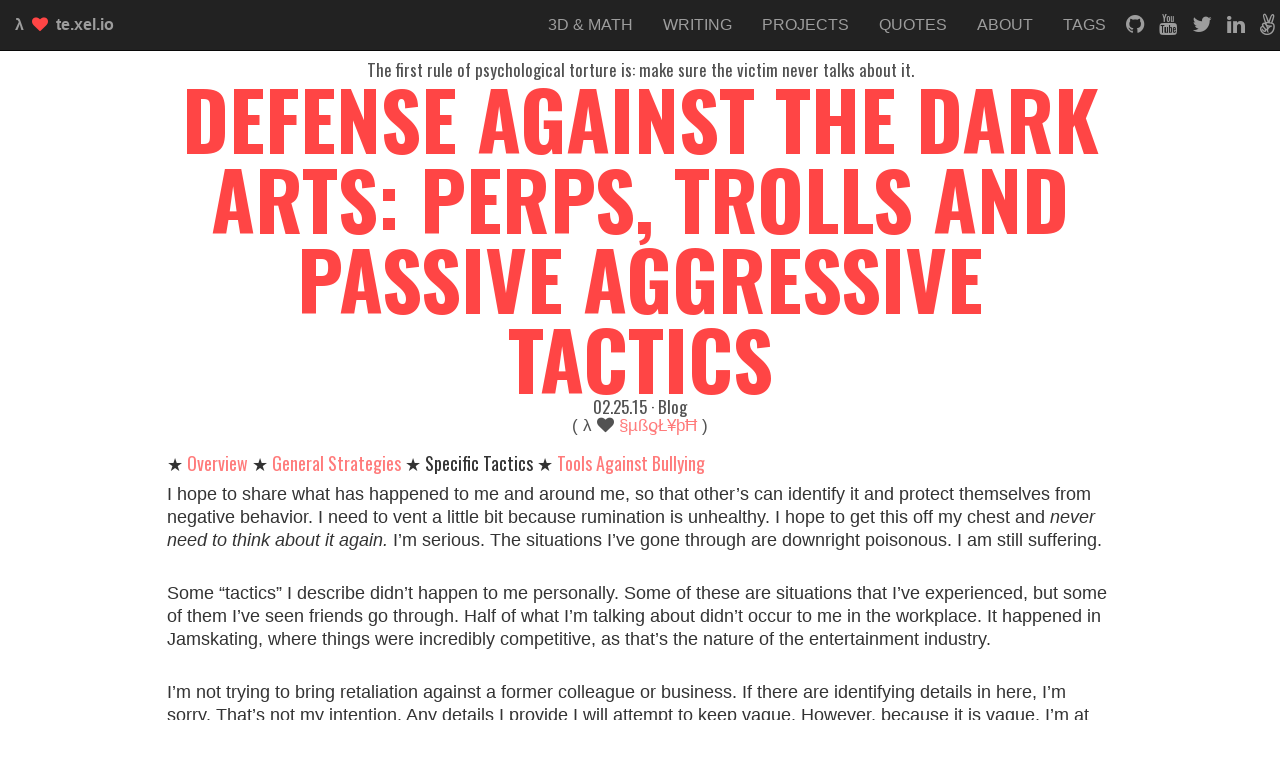

--- FILE ---
content_type: text/html; charset=utf-8
request_url: https://te.xel.io/posts/2015-02-25-workplace-bullying-part-three.html
body_size: 20419
content:
<!doctype html>


<!--[if lt IE 7 ]><html itemscope itemtype="http://schema.org/Article" id="ie6" class="ie ie-old" lang="en-US"><![endif]-->
<!--[if IE 7 ]>   <html itemscope itemtype="http://schema.org/Article" id="ie7" class="ie ie-old" lang="en-US"><![endif]-->
<!--[if IE 8 ]>   <html itemscope itemtype="http://schema.org/Article" id="ie8" class="ie ie-old" lang="en-US"><![endif]-->
<!--[if IE 9 ]>   <html itemscope itemtype="http://schema.org/Article" id="ie9" class="ie" lang="en-US"><![endif]-->
<!--[if gt IE 9]><!--><html itemscope itemtype="http://schema.org/Article" lang="en-US"><!--<![endif]-->
<head>



    <!-- Meta -->
    <meta charset="utf-8">

    <title>Defense Against The Dark Arts: Perps, Trolls and Passive Aggressive Tactics ♥ te.xel.io</title>
    <meta http-equiv="X-UA-Compatible" content="IE=edge,chrome=1">
    <meta name="viewport" content="width=device-width, initial-scale=1.0, maximum-scale=1.0">
    <meta content="yes" name="apple-mobile-web-app-capable">
    <meta name="apple-mobile-web-app-status-bar-style" content="black-translucent">

    <!-- RSS -->
    <link rel="alternate" type="application/rss+xml" title="te.xel.io ♥ " href="/feed.xml">
    <link rel="alternate" type="application/atom+xml" title="te.xel.io ♥ " href="/atom.xml">

    <!-- Favicons -->
    <link rel="shortcut icon" sizes="16x16 24x24 32x32 48x48 64x64 96x96" href="/favicon.ico">
    <link rel="apple-touch-icon" sizes="57x57" href="/img/favicons/favicon-57.png">
    <link rel="apple-touch-icon-precomposed" sizes="57x57" href="/img/favicons/favicon-57.png">
    <link rel="apple-touch-icon" sizes="60x60" href="/img/favicons/favicon-60.png">
    <link rel="apple-touch-icon" sizes="72x72" href="/img/favicons/favicon-72.png">
    <link rel="apple-touch-icon" sizes="76x76" href="/img/favicons/favicon-76.png">
    <link rel="apple-touch-icon" sizes="96x96" href="/img/favicons/favicon-96.png">
    <link rel="apple-touch-icon" sizes="114x114" href="/img/favicons/favicon-114.png">
    <link rel="apple-touch-icon" sizes="120x120" href="/img/favicons/favicon-120.png">
    <link rel="apple-touch-icon" sizes="144x144" href="/img/favicons/favicon-144.png">
    <link rel="apple-touch-icon" sizes="152x152" href="/img/favicons/favicon-152.png">
    <link rel="apple-touch-icon" sizes="180x180" href="/img/favicons/favicon-180.png">
    <link rel="apple-touch-icon" sizes="192x192" href="/img/favicons/favicon-192.png">
    <meta name="application-name" content="te.xel.io ♥ ">
    <meta name="msapplication-TileImage" content="/img/favicons/favicon-144.png">
    <meta name="msapplication-TileColor" content="#ffffff">

    <!-- Fonts -->
    <link rel="stylesheet" href="//fonts.googleapis.com/css?family=Roboto+Condensed:300,300italic,400,400italic,700,700italic|Oswald:300,400,700">
    <link rel="stylesheet" href="//maxcdn.bootstrapcdn.com/font-awesome/4.4.0/css/font-awesome.min.css">

    <!-- Styles -->
    <link rel="stylesheet" href="/css/style.css">
    <!--[if lt IE 9]>
        <script src="//cdnjs.cloudflare.com/ajax/libs/html5shiv/3.7.2/html5shiv.min.js"></script>
        <script src="/js/respond.min.js"></script>
    <![endif]-->
</head>
  <body class="">

    <!-- ganalytics -->
    <script>
      (function(i,s,o,g,r,a,m){i['GoogleAnalyticsObject']=r;i[r]=i[r]||function(){
      (i[r].q=i[r].q||[]).push(arguments)},i[r].l=1*new Date();a=s.createElement(o),
      m=s.getElementsByTagName(o)[0];a.async=1;a.src=g;m.parentNode.insertBefore(a,m)
      })(window,document,'script','//www.google-analytics.com/analytics.js','ga');

      ga('create', 'UA-49910074-1', 'xel.io');
      ga('send', 'pageview');

      var scrollDepthConfig = {}
      ga('require', 'scrollDepthTracker', '/js/scroll-depth-tracker.js', scrollDepthConfig);

      /* scrollDepthTracker defaults
      action : 'Pageview End',
      beacon : true,
      category : 'Page',
      debug : false,
      delay : true,
      labelNoScroll : 'Did Not Scroll',
      labelScroll : 'Did Scroll',
      sampleRate : 100,
      scrollThreshold : 10,
      setPage : true,
      timeout : 300,
      timeThreshold : 15,
      metric : null,
      maxTimeOnPage : 30
      */
    </script>

    <nav id="main-navbar" class="navbar navbar-inverse navbar-fixed-top">
        <div class="container-fluid">
            <div class="navbar-header">
                <button type="button" class="navbar-toggle collapsed" data-toggle="collapse" data-target="#navbar" aria-expanded="false" aria-controls="navbar">
                    <span class="sr-only">Toggle navigation</span>
                    <span class="icon-bar"></span>
                    <span class="icon-bar"></span>
                    <span class="icon-bar"></span>
                </button>
                <a class="navbar-brand" href="/">
                  <span class="navbar-lambda">λ</span>&nbsp;
                  <i class="fa fa-heart"></i>&nbsp;
                  te.xel.io
                </a>
            </div>
            <div id="navbar" class="navbar-collapse collapse">
                <ul class="nav navbar-nav navbar-right">
                    
                        <li><a href="/graphics">3D & Math</a></li>
                    
                        <li><a href="/writing">Writing</a></li>
                    
                        <li><a href="/projects">Projects</a></li>
                    
                        <li><a href="/quotes">Quotes</a></li>
                    
                        <li><a href="/about">About</a></li>
                    
                        <li><a href="/tags">Tags</a></li>
                    
                    <li class="navbar-social">
                      <a href="https://github.com/dcunited001"><i class="fa fa-lg fa-github"></i></a>
                      <a href="https://youtube.com/dcunited001"><i class="fa fa-lg fa-youtube"></i></a>
                      <a href="https://twitter.com/dcunit3d"><i class="fa fa-lg fa-twitter"></i></a>
                      <a href="https://linkedin.com/in/dcunit3d"><i class="fa fa-lg fa-linkedin"></i></a>
                      <a href="https://angel.co/dcunit3d"><i class="fa fa-lg fa-angellist"></i></a>
                    </li>
                </ul>
            </div>
        </div>
    </nav>




<div class="title-group">
  
  <aside>The first rule of psychological torture is: make sure the victim never talks about it.</aside>
  

  <h1 class="special">
    <span>
      
      Defense Against The Dark Arts: Perps, Trolls and Passive Aggressive Tactics
      
    </span>
  </h1>

  
  <aside>
    02.25.15
    
    &middot;
    
    <span>Blog</span>
    
    
  </aside>
  

  <aside>
    <span class="title-subglyph">
      &nbsp;(&nbsp;λ&nbsp;<i class="fa fa-heart"></i>
      <a href="#" id="btn-subglyph" onclick="toggleSubglyph()" data-toggle="tooltip" title="Click Me To Escape Index-Based Censorship">§µßƍŁ¥þĦ</a>
      )&nbsp;
    </span>
  </aside>
</div>


<div class="container">

  <article>
    <section class="article-content">
      <div class="row">
        <div class="col-md-10 col-md-offset-1">
          <h4 id="[base64]">★ <a href="/posts/2015-02-21-workplace-bullying-part-one.html">Overview</a> ★ <a href="/posts/2015-02-24-workplace-bullying-part-two.html">General Strategies</a> ★ Specific Tactics ★ <a href="/posts/2015-02-26-workplace-bullying-part-four.html">Tools Against Bullying</a></h4>

<p>I hope to share what has happened to me and around me, so that other’s
can identify it and protect themselves from negative behavior.  I need
to vent a little bit because rumination is unhealthy.  I hope to get
this off my chest and <em>never need to think about it again.</em> I’m
serious.  The situations I’ve gone through are downright poisonous. I
am still suffering.</p>

<p>Some “tactics” I describe didn’t happen to me personally.  Some of
these are situations that I’ve experienced, but some of them I’ve seen
friends go through.  Half of what I’m talking about didn’t occur to me
in the workplace.  It happened in Jamskating, where things were
incredibly competitive, as that’s the nature of the entertainment
industry.</p>

<p>I’m not trying to bring retaliation against a former colleague or
business.  If there are identifying details in here, I’m sorry.
That’s not my intention.  Any details I provide I will attempt to keep
vague.  However, because it is vague, I’m at risk of seeming
passive-aggressive myself – or worse, possibly making someone who is
not at fault feel responsible for something that happened.  If you
find yourself wondering whether you were involved in an example in one
of the following sections, that means you probably weren’t.</p>

<p>Also, this is my experience from my perspective.  One of the worst
aspects of passive aggressive behavior – and one reason that it is so
effective – is that positive behavior becomes easy to confuse with
negative behavior, since the goal is to confuse cause and effect, to
encourage inaction and to prevent interference.</p>

<h2 id="specific-tactics-of-workplace-bullies">Specific Tactics of Workplace Bullies</h2>

<p>The worst part about these tactics is their indirectness.</p>

<h3 id="x265e-hall-of-mirrorshall-of-mirrors">♞ <a href="#hall-of-mirrors">Hall of Mirrors</a></h3>

<h3 id="x265e-spread-rumorsspread-rumors">♞ <a href="#spread-rumors">Spread Rumors</a></h3>

<h3 id="x265e-abuse-confirmation-bias-when-speading-rumorsabuse-confirmation-bias">♞ <a href="#abuse-confirmation-bias">Abuse Confirmation Bias when Speading Rumors</a></h3>

<h3 id="x265e-construct-a-lie-with-elements-of-the-truthlie-with-elements-of-the-truth">♞ <a href="lie-with-elements-of-the-truth">Construct a Lie with Elements of the Truth</a></h3>

<h3 id="x265e-pick-a-weak-targetpick-a-weak-target">♞ <a href="#pick-a-weak-target">Pick a Weak Target</a></h3>

<h3 id="x265e-identify-the-targets-strongest-connections-and-sever-themdisconnect-the-target">♞ <a href="#disconnect-the-target">Identify the Target’s Strongest Connections and Sever Them</a></h3>

<h3 id="x265e-blocking-moves-like-those-in-chessblocking-moves">♞ <a href="#blocking-moves">Blocking Moves, Like Those in Chess</a></h3>

<h3 id="x265e-attach-labels-to-youattach-labels">♞ <a href="#attach-labels">Attach Labels to You</a></h3>

<h3 id="x265e-disarm-you-with-kindnessdisarm-you-with-kindness">♞ <a href="#disarm-you-with-kindness">Disarm You with Kindness</a></h3>

<h3 id="x265e-have-you-ever-tried-suggestionsuggestion">♞ <a href="#suggestion">Have You Ever Tried Suggestion?</a></h3>

<h3 id="x265e-playing-dumbplaying-dumb">♞ <a href="#playing-dumb">Playing Dumb</a></h3>

<h3 id="x265e-fools-errandsfools-errands">♞ <a href="#fools-errands">Fool’s Errands</a></h3>

<h3 id="x265e-distorting-your-social-modeldistorting-your-social-model">♞ <a href="#distorting-your-social-model">Distorting Your Social Model</a></h3>

<h3 id="x265e-bad-advicebad-advice">♞ <a href="#bad-advice">Bad Advice</a></h3>

<h3 id="x265e-setting-the-framesetting-the-frame">♞ <a href="#setting-the-frame">Setting the Frame</a></h3>

<h3 id="x265e-pavlovs-cute-puppypavlovs-dog">♞ <a href="#pavlovs-dog">Pavlov’s Cute Puppy</a></h3>

<h3 id="x265e-youve-been-rorshockedyouve-been-rorshocked">♞ <a href="#youve-been-rorshocked">You’ve Been Rorshocked!</a></h3>

<h3 id="x265e-create-juicy-soundbytes-to-misquote-youmisquote-you">♞ <a href="#misquote-you">Create Juicy Soundbytes to Misquote You</a></h3>

<h3 id="x265e-use-your-religion--politics-against-youuse-your-religion-or-politics-against-you">♞ <a href="#use-your-religion-or-politics-against-you">Use Your Religion &amp; Politics Against You</a></h3>

<h3 id="x265e-souring-and-exhausting-your-relationshipsexhausting-your-connections">♞ <a href="#exhausting-your-connections">Souring and Exhausting Your Relationships</a></h3>

<h3 id="x265e-good-cop-bad-copgood-cop-bad-cop">♞ <a href="#good-cop-bad-cop">Good Cop, Bad Cop</a></h3>

<h3 id="x265e-attaching-psychological-labels-to-youpsychologically-labelling-you">♞ <a href="#psychologically-labelling-you">Attaching Psychological Labels to You</a></h3>

<h3 id="x265e-setting-up-a-fall-guysetting-up-a-fall-guy">♞ <a href="#setting-up-a-fall-guy">Setting up a Fall Guy</a></h3>

<h3 id="x265e-create-lose-lose-situationscreate-lose-lose-situations">♞ <a href="#create-lose-lose-situations">Create Lose-Lose Situations</a></h3>

<h3 id="x265e-labelling-you-as-paranoid----extremely-effectivenow-youre-paranoid">♞ <a href="#now-youre-paranoid">Labelling You as Paranoid – Extremely Effective</a></h3>

<h3 id="x265e-identify-your-vices-and-use-them-against-youidentify-your-vices">♞ <a href="#identify-your-vices">Identify Your Vices and Use Them Against You</a></h3>

<h3 id="x265e-misrepresent-your-worksactions-to-othersmisrepresentation">♞ <a href="#misrepresentation">Misrepresent Your Works/Actions to Others</a></h3>

<h3 id="x265e-a-bully-will-choose-their-audience-wiselyplay-to-their-audience">♞ <a href="#play-to-their-audience">A Bully Will Choose Their Audience Wisely</a></h3>

<h3 id="x265e-channels-of-communication-are-exploitedexploit-channels-of-communication">♞ <a href="#exploit-channels-of-communication">Channels of Communication are Exploited</a></h3>

<h3 id="x265e-limiting-your-toolslimiting-your-tools">♞ <a href="#limiting-your-tools">Limiting Your Tools</a></h3>

<h3 id="x265e-setting-you-up-for-failuresetting-you-up-for-failure">♞ <a href="#setting-you-up-for-failure">Setting You Up For Failure</a></h3>

<h3 id="x265e-profile-their-victimsprofile-their-victims">♞ <a href="#profile-their-victims">Profile Their Victims</a></h3>

<h3 id="x265e-install-malware-on-your-computerinstall-malware">♞ <a href="#install-malware">Install Malware on Your Computer</a></h3>

<p><a name="hall-of-mirrors"></a></p>

<p><img src="/img/posts/2015-02-25-workplace-bullying-part-three/enter-the-dragon.jpg" alt="Enter the Dragon - Hall of Mirrors" /></p>

<h1 id="x265e-hall-of-mirrorshall-of-mirrors-1">♞ <a href="#hall-of-mirrors">Hall of Mirrors</a></h1>

<p>The bully may utilize suggestion and rhetoric to make “copies” of
himself and his beliefs.  They may bring in new people and poison them
against you.</p>

<p>This is really an advanced tactic, only possible once someone has
plenty of control in an environment.  Additionally, the environment
needs to be large enough to support this.  You’re not going to see
this happen in a small or medium size business.  If someone has the
power required to attain this, you’ve already lost.  There’s basically
nothing you can do.  In order to fight it, you’re going to need untold
training in metaphysical jujitsu.</p>

<p><img src="/img/posts/2015-02-25-workplace-bullying-part-three/toungue-fu.jpg" alt="Toungue Fu" /></p>

<h4 id="you-practice-qi-gong-and-toungue-fu-my-homies">You practice Qi Gong and Toungue Fu, my homies?</h4>

<p><a name="spread-rumors"></a></p>

<h1 id="x265e-spread-rumorsspread-rumors-1">♞ <a href="#spread-rumors">Spread Rumors</a></h1>

<p>The bully may acquire information about you in order to spread
believeable rumors.  You may spend years fighting these rumors.  You
may not even know that people believe these things about you – in
fact, you probably won’t.  The bullies will spend considerable effort
crafting rumors in such a way that no one will verify the truth.</p>

<p>They will work through catspaws to spread these rumors and you will
not know who started them, if you ever hear about them.  Sometimes, a
bully will pick out the worst possible things, a rumor so nasty that
no one will verify it for themselves.</p>

<p><a name="abuse-confirmation-bias"></a></p>

<h1 id="x265e-abuse-confirmation-bias-when-speading-rumorsabuse-confirmation-bias-1">♞ <a href="#abuse-confirmation-bias">Abuse Confirmation Bias when Speading Rumors</a></h1>

<p>When the bully spreads a rumor, they may couple this by suggesting a
method to test you with.  “Oh.. just ask him this or mention that.
See how he responds and you’ll see its true.”  By doing this and
constructing the rumors in just the right way, people will form
concrete beliefs about you that are not true.  And once enough people
form these beliefs, they are nearly impossible to shake.  These ideas
will acquire an <em><a href="http://en.wikipedia.org/wiki/Egregore">egregore</a></em>, a
will of their own.  Most people won’t ask you things directly, so it
becomes difficult to dispel them.</p>

<p>By coming up with clever ways of abusing confirmation bias, it
increases the likelihood that these rumors will stick.  It’s magical
– people will test these rumors and then feel confident they just
outed you on something, when you really have no idea what’s going on.
Or eventually, you wonder way sooo many people that you just met keep
asking about X, Y, or Z, which are not topics which normally come up
in conversation!  But it’s like always the third topic someone pursues
in their first conversation with you.  At this point, your anxiety
becomes the confirmation bias – your anxiety and nervousness about
the subject confirms it in this persons mind!  …. $#@!’ed up, ain’t
it?</p>

<p><img src="/img/posts/2015-02-25-workplace-bullying-part-three/spreading-rumors.jpg" alt="Sperading Rumors" /></p>

<blockquote>
  <p>sex addict.  racist.  crackhead.  neonazi.  bipolar.  schizo.  HIV.
antisocial.  heroin addict.  terrorist.  wife beater.  homewrecker.
stalker.</p>
</blockquote>

<p>Watches porn? Make sure everyone thinks they’re a “creeper” whatever
that means.  Whats the wierdest fetish you can think of? They’re into
it.  Paint sex as the primary motivation behind this person’s
interactions with people.  Again, no one will actually verify it – no
one will even get close to this person.  This is how lives are ruined,
folks.</p>

<p><a name="lie-with-elements-of-the-truth"></a></p>

<h1 id="x265e-construct-a-lie-with-elements-of-the-truthlie-with-elements-of-the-truth-1">♞ <a href="lie-with-elements-of-the-truth">Construct a Lie with Elements of the Truth</a></h1>

<p>This is another particularly useful tool in creating rumors and
suggesting methods of confirmation bias.  This involves <strong>Category
Theory</strong>, by the way.  Beware people who are especially proficient at
this.  If it concerns a lie that’s in the form of rearranged truth,
then people will try to verify pieces of the truth that compose the
lie.  When they verify enough pieces of truth, they will assume that
it is true in its entireity.</p>

<p>This technique is similar to the method used by some rock artists to
write songs.  They basically pick lyrics, words and concepts that
resonate with people then chop them up and rearrange them. People will
spend decades trying to decide what they mean, when they never really
meant anything at all, in and of themselves anyways.  The songs and
lyrics will begin to acquire meaning though.  Incredibly useful tool
for artists.</p>

<p><a name="pick-a-weak-target"></a></p>

<h1 id="x265e-pick-a-weak-targetpick-a-weak-target-1">♞ <a href="#pick-a-weak-target">Pick a Weak Target</a></h1>

<p>A bully doesn’t want to pick a fight they’re going to lose do they?</p>

<p><img src="/img/posts/2015-02-25-workplace-bullying-part-three/dont-feed-the-troll.png" alt="Don't Feed the Troll" /></p>

<p><a name="disconnect-the-target"></a></p>

<h1 id="x265e-identify-the-targets-strongest-connections-and-sever-themdisconnect-the-target-1">♞ <a href="#disconnect-the-target">Identify the Target’s Strongest Connections and Sever Them</a></h1>

<p>The bully will find someone who is socially isolated to begin with.
And the bully will attack that person by attacking their strong social
connections in that environment.  By doing this, the people who would
stand up for that person no longer will.  This is especially effective
if that person has a developmental disorder making it hard for them to
establish relationships in the first place!!</p>

<p><a name="blocking-moves"></a></p>

<h1 id="x265e-blocking-moves-like-those-in-chessblocking-moves-1">♞ <a href="#blocking-moves">Blocking Moves, Like Those in Chess</a></h1>

<p>The bully may attempt to prevent you from acquiring new relationships
by blocking you.  This can be physical, like blocking you from
entering a conversation by forming a tighter circle or turning their
back.</p>

<p><img src="/img/posts/2015-02-25-workplace-bullying-part-three/chess-forever-alone.png" alt="Chess, Forever Alone Edition" /></p>

<h4 id="the-chess-companion-forever-alone-edition">The Chess Companion, Forever Alone Edition</h4>

<p>They can also identify the people you are trying to acquaint yourself
with to try to preemptively establish a stronger relationship with
them.  Then, a manipulative person is capable of poisoning them
against you before you have a chance.</p>

<p><a name="attach-labels"></a></p>

<h1 id="x265e-attach-labels-to-youattach-labels-1">♞ <a href="#attach-labels">Attach Labels to You</a></h1>

<p>Already discussed this at length, but this bully will try to attach
labels to you.  They may feel out their social environment to
determine which labels are the most effective to apply to you.</p>

<p><a name="disarm-you-with-kindness"></a></p>

<h1 id="x265e-disarm-you-with-kindnessdisarm-you-with-kindness-1">♞ <a href="#disarm-you-with-kindness">Disarm You with Kindness</a></h1>

<p>Awww, isn’t that sweet.  They’re being nice to you.  How can you even
be mad at them!  This is a particularly effective tool in the bully’s
arsenal:
<a href="https://en.wikipedia.org/wiki/Victim_blaming">reversal of blame to the victim</a>.
It also happens to be something good people try to do in order to
reconcile differences.  Ahhh, plausible deniability.  There it is
again.  Be careful!  Definitely don’t react negatively to someone
being nice to you.</p>

<p><a name="suggestion"></a></p>

<h1 id="x265e-have-you-ever-tried-suggestionsuggestion-1">♞ <a href="#suggestion">Have You Ever Tried Suggestion?</a></h1>

<p>This is another tool.  You should try it sometime.  Just mention it to
someone.  You don’t even have to mention it directly.  Just bring it
up in conversation a few times.  And then be amazed when something
relevant to the topic of suggestion happens to the person.</p>

<p>Oh, and anyone that attacks a bully for using suggestion is dumb.
I’ve never made that mistake, but I’m pretty sure you’ll be labelled
as paranoid.  This is why it’s particularly effective: you can’t even
be blamed for doing it.</p>

<p><a name="playing-dumb"></a></p>

<h1 id="x265e-playing-dumbplaying-dumb-1">♞ <a href="#playing-dumb">Playing Dumb</a></h1>

<blockquote>
  <p>What?  I don’t even know what that means?  How could I even use
suggestion?  I don’t even know what that is.  Yes, I studied
psychology in college.  What do you mean it’s impossible that I
don’t know what that is.  You’re paranoid.</p>
</blockquote>

<p>Playing dumb is particularly effective.  And I’ve been burned badly
for it in the past.  When i was in my early twenties, I just assumed
that everyone tried as hard as they could at everything.  I was
completely unaware of the snake in the grass that is “playing dumb.”
That snake will !@#$’ing bite you.  Don’t pick it up.</p>

<p>Of course, there are different kinds of “playing dumb.”  There is the
person who plays dumb from the get-go in order to lull you into a
sense of security from which they can take advantage of you.  Carnies
do this and some street kids do this.  Homeless people also do this
.. homeless people aren’t actually that dumb.  Regardless, if you fall
for this, you may find yourself quickly in a sticky situation.  It’s
best to just look past it when you notice it.</p>

<p>There’s another kind of playing dumb, which is more of a brief
response to other behavior.  Sometimes it’s better off to not
broadcast everything you know, especially to those who are trying to
take advantage of you.</p>

<p><a name="fools-errands"></a></p>

<h1 id="x265e-fools-errandsfools-errands-1">♞ <a href="#fools-errands">Fool’s Errands</a></h1>

<blockquote>
  <p><em>“‘ello good sir.  ‘ave you ever heard of the key to the midway?</em> Me
and the ole’ manager ‘ave been looking for it all day and can’t find
it anywhere.  You wouldn’t happen to know where it is, would you?
You’d be practically declared a hero if you did.  Well, off ya’ go
then.  Find that
<a href="http://en.wiktionary.org/wiki/key_to_the_midway">key to the midway</a>,
ya bloody sucka!”</p>
</blockquote>

<p>This is a trick that’s easy to fall for.  I once literally had a
coworker ask me if I knew what the Key to the Midway was, when I had
been working there for less than a week!  I was promptly sent on a
fool’s errand – or so he thought!  Turns out, it was a task that this
guy couldn’t figure out and thought it’d be impossible for me.  It
quickly proved my worth to him, but I was lucky.  This guy ended up
being pretty cool though.</p>

<p>Always verify your tasks with your manager.  Listen to and trust your
coworkers, but be aware of what your manager asked you to do and
you’ll be less likely to fall for this.  And if it’s your manager
that’s sending you on fool’s errands, *well that’s
<strong>Mismanagement!</strong> * Not much you can do.  You’re probably about to
get fired.  Good luck with that.  Oh, and if you circle around to your
manager’s manager, you’re just going to piss your manager off. *
<strong>GLHF!</strong> *</p>

<p><img src="/img/posts/2015-02-25-workplace-bullying-part-three/carnie-luv.jpg" alt="Key to the Midway" /></p>

<h4 id="this-guy-wants-you-to-find-the-key-to-the-midway-so-he-can-keep-sitting-on-his-ass">This guy wants you to find the Key to the Midway, so he can keep sitting on his ass.</h4>

<p>The best fool’s errand a workplace bully will employs involve a
considerable redirection of your time and energy.  Don’t go startin’
new projects by yourself and don’t go chasing waterfalls either.</p>

<p><a name="bad-advice"></a></p>

<h1 id="x265e-bad-advicebad-advice-1">♞ <a href="#bad-advice">Bad Advice</a></h1>

<p>Bullies in the workplace will give you bad advice and frame it as
words of wisdom.  They’re just trying to put you down the wrong path.
Don’t get me wrong, I love good advice.  But, there is such a thing as
bad advice.  Take what others have to say with a grain of salt, to say
the least.</p>

<blockquote>
  <p>“Just.Be.Yourself.” – David Conner … oh shit, that shoudn’t be in
the ‘Bad Advice’ section.</p>
</blockquote>

<p><a name="distorting-your-social-model"></a></p>

<h1 id="x265e-distorting-your-social-modeldistorting-your-social-model-1">♞ <a href="#distorting-your-social-model">Distorting Your Social Model</a></h1>

<p>This is a particularly effective form of bad advice.  Everyone has a
social model, but the problem is that some of these social models just
plain suck.  If you don’t have a great social model and you know you
need to improve, you may seek out help in the friends around you.
Turns out, some of these “friends” aren’t friends at all.  <em>WATCH
OUT!</em> If they determine what you use to functionally optimize your
behavior, they can offer you advice that deeply changes how you
interact with people.</p>

<p>Some people are particularly effective at this – somehow; I don’t get
it – beware these people.  If someone offers you advice that <strong>(1)
you know to be false</strong> and <strong>(2) you know they should know to be
false</strong>, then you’re allowed to play dumb here.  This is not a good
person – in fact, this is a very bad person.  Play dumb and discover
what else they’d like you to know =]</p>

<p>Be careful though.  Most people aren’t manipulative.  You may be
making a mistake in misjudging this person.  Always keep that in mind,
as well.  But also watch for people who seem to try to make you
self-conscious.</p>

<p><a name="setting-the-frame"></a></p>

<h1 id="x265e-setting-the-framesetting-the-frame-1">♞ <a href="#setting-the-frame">Setting the Frame</a></h1>

<blockquote>
  <p>“NEVER frame art!  Do NOT frame this piece!” – Said every good
artist I have ever bought art from.</p>
</blockquote>

<p>Though I didn’t understand at the time, now I do.  Setting the frame
of something – a piece of art or a person’s reputation &amp; statements
– limits the possibilities!  This is the subject of another post that
I’m going to write.</p>

<p>I hate this.  I fucking hate this.  I’m not the most articulate,
eloquent speaker.  And sometimes, the things I say can be
misinterpreted.  However, <strong>each workplace bully</strong> that I’ve worked
with has <strong>sought to misinterpret what I’ve said in group settings.</strong>
*Manipulative people are very, very good at discovering double
meanings – <strong>they have to be, to discover situations where plausible
deniability can be applied!!</strong> *</p>

<p>In some cases, I would try to explain something: an idea, a
well-meaning critique on something.  In nearly every case, it was
something that should have been interpreted properly, but may have
needed more explaining.  The workplace bully would discover ways he
could intentionally misinterpret what I had to say and then twist it
around.  What usually results is that everyone else becomes confused
– did he really mean <em>that</em>?  After this happens like 15 times, can
you really say it’s a coincidence?!?</p>

<p>In my case, as I’m a fairly quiet person, I would have to stand up for
myself and correct this person.  But you’re lucky if someone sets the
frame of conversation around you.  They may set the frame before
you’re introduced to the conversation.  The frame of conversation is
difficult to describe, but it basically describes everyone’s shared
context behind a conversation.</p>

<blockquote>
  <p>Moral of the story: watch your !#@$’ing back around these people.</p>
</blockquote>

<p><a name="pavlovs-dog"></a></p>

<h1 id="x265e-youve-been-rorshockedyouve-been-rorshocked-1">♞ <a href="#youve-been-rorshocked">You’ve Been Rorshocked!</a></h1>

<p><a href="http://en.wikipedia.org/wiki/Classical_conditioning">Pavlog’s Dog</a> is
an old experiment, where the dogs were conditioned to expect food at
the chime of a bell. The association with the chime of the bell
became so strong, it caused the dogs to salivate without the presence
of food.</p>

<p>My point is: in each instance, a workplace bully has <em>almost seemed
trained in psychology!</em> And they abused it, which is really, really
fucked up! One or two of these people knew it because they either
directly mentioned it or they had studied psychology in college. And
you don’t study psychology in college without running into Pavlov’s
dog. It’s a bit sick to imagine someone thinking like this
though. Also, if you’re completely unaware of psychology, you’ll be
caught off guard when it’s used against you.</p>

<p>Pavlov’s dog is useful to someone who wants to create signals used to
indicate threats or other messages.  It’s hard to understand how
someone could use this against someone, but trust me – it happens.
Don’t be surprised when this and other tools of psychology are used
against you.</p>

<h4 id="heres-some-cute-puppies">Here’s some cute puppies.</h4>

<p>This article is a bit depressing.  It doesn’t get any better.  You
deserve a break.  Watch this cute puppy compilation.</p>

<iframe width="560" height="315" src="https://www.youtube.com/embed/3kAo2Z3C3gY" frameborder="0" allowfullscreen=""></iframe>

<p><a name="youve-been-rorshocked"></a></p>

<h1 id="x265e-youve-been-rorshockedyouve-been-rorshocked-2">♞ <a href="#youve-been-rorshocked">You’ve Been Rorshocked!</a></h1>

<p>This is another one related to psychology.  I’ve noticed that these
people will do something I call “rorshocking.” That’s intentionally
misspelled by the way.  This means that they show you something or
make a statement, in an attempt to make a judgement from your
reaction.  Lots of people do this, by the way – sometimes it really
is a good way to elicit someone’s beliefs.  However, in my case, a lot
of people have made grievous misjudgements based on my reactions.
Usually, you’ll find people do this when they don’t want to overtly
ask you something.</p>

<p><img src="/img/posts/2015-02-25-workplace-bullying-part-three/rorshock.jpg" alt="Rorshock" /></p>

<p>And you’ll find that workplace bullies will create certain scenerio’s
in an attempt to elicit a certain reaction to them.  And then publicly
misconstrue your reaction in an attempt to whittle away at your
reputation.  It doesn’t matter whether you give them the reaction that
they want, sociopathic people excel in contorting other’s words and
actions.</p>

<p><a name="misquote-you"></a></p>

<h1 id="x265e-create-juicy-soundbytes-to-misquote-youmisquote-you-1">♞ <a href="#misquote-you">Create Juicy Soundbytes to Misquote You</a></h1>

<p>Often, they will create contrived situations to get you to say
something they’ll misuse to</p>

<blockquote>
  <p>“Oh yeh and she said wants us to run a train on her. Are you down
for that?” - My ‘friend’ says, on the way to the hotel.  We’re alone
in his car and halfway there.</p>

  <p>“….. . .  yeh… . . ???” - I reply, feigning agreement, unsure of
what to say in such an awkward situation. I would never want to do
something like that, of course.</p>

  <p>Later, at the hotel, while I’m not around:</p>

  <p>“Yeh and on the ride over to the hotel, he said he wanted to run a
train on her.” - My ‘friend’ misquoting an awkward statement where I
never used those words.</p>
</blockquote>

<p>Classy, right?  Gotta love jamskaters.</p>

<p>Of course, this is one scenario that no one will ever actually ask you
directly to verify.  <em>No one’s going to want to ask anyone about
that.</em> In this particular example, I’m unsure whether I was actually
misquoted here.  But why did my ‘friend’ who I had known for ten
years, ask me this in the first place?  Shouldn’t a friend know me
well enough to not ask me that?  Or could it be that he wanted to
neutralize me because he wanted the girl?</p>

<p>However, I can say with certainty that I have been misquoted behind my
back in other situations.  This includes a few situations that
happened at work, where if someone didn’t ask to verify with me, they
would have been left with a completely invalid impression.  If your
“friends” create situations where they coerce you to make statements
like this, just to misquote you around your back, can you really say
that they’re your friends?  Like if you’re going to misquote someone
like that, <strong>JUST FUCKING LIE</strong>.  Just make some shit up.  Pull it out
of your own ass because I don’t want you pulling it out of mine.</p>

<p><a name="use-your-religion-or-politics-against-you"></a></p>

<h1 id="x265e-use-your-religion--politics-against-youuse-your-religion-or-politics-against-you-1">♞ <a href="#use-your-religion-or-politics-against-you">Use Your Religion &amp; Politics Against You</a></h1>

<p>This has already been covered, but you need to be aware – there are
really good reasons to leave politics and religion at home.  You may
be well meaning.  You may not even intentionally reveal this
information.  But don’t be surprised when it gets used against you.
You may find that a bully will identify people on the opposite side of
politics/religion and pit you against them.</p>

<p>And IMO, this is really sad. Why should it be a problem to talk about
who we are?</p>

<p><a name="fear-mongering"></a></p>

<h1 id="x265e-fear-mongeringfear-mongering">♞ <a href="#fear-mongering">Fear Mongering</a></h1>

<p>This person will spread anxieties around the office about certain
aspects of your performance.  Whatever is negative and can be used,
they will spread.  They will seek to hide your victories and triumphs,
but will spread whatever fears can be used.</p>

<p><a name="exhausting-your-connections"></a></p>

<h1 id="x265e-souring-and-exhausting-your-relationshipsexhausting-your-connections-1">♞ <a href="#exhausting-your-connections">Souring and Exhausting Your Relationships</a></h1>

<p>These people may seek to make you unnecessarily overuse your
relationships with other people, until they are exhausted.  They might
try to keep you busy, so you are unable to perform favors with those
around you.  You may find yourself incredibly busy and required to ask
for favors from other people.</p>

<p>There is a give &amp; take to life.  If for some reason, you’re required
to overtake from those around you or if you just ask for help all the
time, people are going to be less likely to help you when you need it.</p>

<p><a name="good-cop-bad-cop"></a></p>

<h1 id="x265e-good-cop-bad-copgood-cop-bad-cop-1">♞ <a href="#good-cop-bad-cop">Good Cop, Bad Cop</a></h1>

<p>This is a particularly effective strategy and it requires a certain
level of complicity.  Basically, one person acts like your friend and
the other puts a lot of pressure on you.  The Good Cop is acquiring
information about how you feel about the Bad Cop.</p>

<p><img src="/img/posts/2015-02-25-workplace-bullying-part-three/good-cop-bad-cop.png" alt="Good Cop Bad Cop" /></p>

<h4 id="wow-that-looks-horrendously-effective">Wow, that looks horrendously effective.</h4>

<p>This is actually a tactic that’s used in business fairly often and so,
it really doesn’t indicate a bully.</p>

<p><a name="psychologically-labelling-you"></a></p>

<h1 id="x265e-attaching-psychological-labels-to-youpsychologically-labelling-you-1">♞ <a href="#psychologically-labelling-you">Attaching Psychological Labels to You</a></h1>

<p>The bully may try to apply psychological labels to you.  This can be
particularly effective, as oftentimes with mental disorders, the way
people react to the label can be more devastating than the disease
itself.  For example, if someone repeatedly calls you paranoid, people
around you may mistake this for paranoid schizophrenic.  Or they may
not label you with anything specific: they might just insinuate that
you’re crazy in one way or another.  But if you’re labelled as
paranoid, you’re probably not going to be taken seriously anytime
soon.  Sometimes, people just throw labels out there to see what
sticks.  It’s incredibly unsettling.</p>

<p>To me, these people seemed trained in psychology. So it’s no surprise
that they would recognize the symptoms. And yes, this happened to me
before, several times. I heard the guy who has the psychology degree
(who wasn’t a very good programmer) mention specific psychological and
neurological symptoms/signs in an offhand conversation to someone
else. And the nature of the conversation was such that he was trying
to indicate to that person that they were going to have a hard time
with me… Or something to that effect.</p>

<p><a name="now-youre-paranoid"></a></p>

<h1 id="x265e-labelling-you-as-paranoid----extremely-effectivenow-youre-paranoid-1">♞ <a href="#now-youre-paranoid">Labelling You as Paranoid – Extremely Effective</a></h1>

<p>Because intentions are concealed and sociopaths thrive on plausible
deniability &amp; duplicity – then, when dealing with passive aggressive
behavior, one can easily become paranoid.  And that’s often one goal:
make your opponent seem paranoid.  And once others concur, well then,
now you have carte blanche to do pretty much anything – and your
opponent is never able to publicly second-guess your motivations.  If
they do, you can easily bust out the “paranoid” card.</p>

<p>By the way, <strong>interpreting motivations behind behavior</strong> and
<strong>determining correlated reactions &amp; behaviors</strong> are two of the most
powerful things you can do in life. This is an example of having your
social model distorted. If you are not allowed to do these things, you
will never succeed in any significant way.</p>

<blockquote>
  <p>You Must Determine Correlated Behavior!!</p>
</blockquote>

<p>What do I mean by that?  You need to not only identify when someone’s
behavior is functionally coupled to your own, but how their behavior
and reactions are related to your own.  There are many ways of doing
this, but you can only learn to do this from experience.  You have to
experiment and test to see how someone reacts to you, but beware of
confirmation bias.</p>

<p>Any “test” you give them can be manipulated.  Or worse, you could
misconstrue the results.  The best way to “test” someone is not to
test them at all – let life itself show you their true intentions.
When something crazy happens, where you and this person have chips in
the game, only then you’ll see their true colors.</p>

<p>The CIA has the D.E.C. method – Determine, Evade, Coerce. At least,
they do according to the TV show, Covert Affairs.  Pretty awesome TV
show though.</p>

<p><img src="/img/posts/2015-02-25-workplace-bullying-part-three/piper-perabo.jpg" alt="Piper Perabo" />
#### Agent Annie Walker on Covert Affairs.  I’d put a ring on it LOL</p>

<p>Of course, your approach to discovering someone’s motivations needs to
be balanced.  If you drive yourself to paranoia, then you will
prematurely end positive opportunities out of fear, which will drive
you to isolation.</p>

<p>Not everyone has sinister motivations – in fact, most people are
truly good at heart.  They’re innocent and they want to help those
around them.  This makes them useful to sociopathic people.  One
problem is that they can be poisoned against you, before you ever get
the chance to meet them.  They will act with behavior suggested to
them by your enemies.</p>

<p><a name="#create-lose-lose-situations"></a></p>

<h1 id="x265e-create-lose-lose-situationscreate-lose-lose-situations-1">♞ <a href="#create-lose-lose-situations">Create Lose-Lose Situations</a></h1>

<p>This person may consistently think ahead to place you into lose-lose
situations.  They’ll put you in between a rock and a hard place, so to
speak.  Avoid being set up in this positions.  And when you find
yourself here, think quickly and creatively to find yourself a way out
of that box.  Don’t rely on the choices presented to you.  Be
creative.</p>

<p><a name="#setting-up-a-fall-guy"></a></p>

<h1 id="x265e-setting-up-a-fall-guysetting-up-a-fall-guy-1">♞ <a href="#setting-up-a-fall-guy">Setting up a Fall Guy</a></h1>

<p>This is more likely to occur in private life, which actually happened
to me once.  I found I was being accused of stealing a PS4 in a
legally airtight situation, where of course I was not guilty.  I had 3
minutes to put together a defense for myself between the time that my
roommate in Raleigh notified me of the situation – via text message
– and the time that he arrived at home.  Very very fucked up, IMO.</p>

<blockquote>
  <p>At this point, if you’re an attorney, you may be asking yourself
“But, you live together.  If you two were alone at the apartment
when it happened (discovered at 7:30am) then why would this person
leave the apartment, ‘go to class,’ then notify you via text message
at 8:30am, five minutes before they return…  If they discovered it
before they left for class, then wouldn’t they have mentioned it
before they left for class?”</p>
</blockquote>

<p>I’m not sure who did it and I hope it was not some conspired event.
All I know is that I literally woke up in a scary legally airtight
situation of which I had NO KNOWLEDGE – the only people in my
apartment during that time were me and my roommate….  As my roommate
came home, I thought ahead and had an audio recording app ready and my
first words were “this conversation is being recorded.”  I was
immediately accused of having stolen the PS4 – with $2000 in the bank
at the time.  I believed that anyone who would steal a PS4 would not
want the situation public, so I immediately posted the audio recording
on Youtube &amp; Facebook, publicly.  A really shitty legal defense, by
the way.  If a lawyer ever tells you do do something like this, fire
that lawyer.  And demand your retainer returned.</p>

<blockquote>
  <p>“And that, children, is <strong>why I bought a PS4!</strong> Spite … <em>*I bought
it out of *SPITE!</em> ** The very next week! That’s when they released
the white PS4.  I bought it because the PS4 which was stolen was
black! :) :) I didn’t even want it yet. LMAO”</p>
</blockquote>

<p><img src="/img/posts/2015-02-25-workplace-bullying-part-three/white-ps4.jpg" alt="White PS4" /></p>

<p>Most of the time, when someone commits petty theft, they already have
a plan in their mind as to who is going to be blamed.  Remember, they
have thought about how this is going to play out – the victim in this
kind of situation has not.  In business, this can be a more serious
trap.  It can be used for more than assailing your reputation.  Watch
out for being set up as a fall guy for someone else’s legal problems.</p>

<p><a name="identify-your-vices"></a></p>

<h1 id="x265e-identify-your-vices-and-use-them-against-youidentify-your-vices-1">♞ <a href="#identify-your-vices">Identify Your Vices and Use Them Against You</a></h1>

<blockquote>
  <p>“Recovering alcoholic?  Ten years sober?  Not any more!” – Anonymous Sociopath</p>
</blockquote>

<p>This can be possibly just distracting and possibly detrimental to your
life and reputation.  For example, you may find yourself in the
precarious situation of driving home drunk from a work outing.  Or
perhaps narcotics officers were tipped off that you have drugs on you.
Your walking home drunk from the bar.  You’re alone and then you’re
nabbed.  Not going to get much done at work when you have mounting
legal debts and not to mention all that “therapy” that the government
is nice enough to make you pay for, in time and money.</p>

<p>If someone have a drug problem, the bully will make sure everyone
knows.  The harder the drug, the better.  You’ll lose so many
opportunities, you’ll probably never recover.  Or maybe you’ll never
make it anywhere in the first place and you won’t have anything to
regain.</p>

<blockquote>
  <p>“Perfect.” – Anonymous Sociopath</p>
</blockquote>

<p><a name="play-to-their-audience"></a></p>

<h1 id="x265e-a-bully-will-choose-their-audience-wiselyplay-to-their-audience-1">♞ <a href="#play-to-their-audience">A Bully Will Choose Their Audience Wisely</a></h1>

<p>The bully won’t want to seem cruel in front of others.  But, when you
are 1-on-1, they will likely let you know how they feel.</p>

<p><a name="#misrepresentation"></a></p>

<h1 id="x265e-misrepresent-your-worksactions-to-othersmisrepresentation-1">♞ <a href="#misrepresentation">Misrepresent Your Works/Actions to Others</a></h1>

<p>This is similar to some of the content in “Setting the Frame.”  But,
it’s worth saying again: bullies and sociopaths are excellent at being
duplicitous and identifying similar situations that can be exploited.
You will find yourself surrounded and you won’t get the chance to see
how your words and actions were misrepresented.  After all, this
person has carefully controlled visibility and chosen their audiences
wisely.  Politics.</p>

<p><a name="exploit-channels-of-communication"></a></p>

<h1 id="x265e-channels-of-communication-are-exploitedexploit-channels-of-communication-1">♞ <a href="#exploit-channels-of-communication">Channels of Communication are Exploited</a></h1>

<p>The bully will take advantage of how information is disseminated.
This is similar to controlling visibility and audience, but altogether
different.  This person will reveal information in confidence to you
privately on 1-on-1 chat.  Then, simultaneously, on the group Google
Hangout, they will paint a different picture altogether, in front of
your coworkers.</p>

<p>And if you have High Functioning Autism, it may be extremely difficult
to identify that this is happening, while you have a chance to stop
it!  For example, at one company I worked for, there was a person who
offered to help me out.  He was giving me real advice in Flowdock, one
on one – in private.  That’s where he was giving me the real advice.
Everyone was on a Google Hangout at the same time.</p>

<p>In this Google Hangout, he was painting me as being completely
incompetent by making statements to lead others to think I had no idea
what certain standard tools were.  In the Google Hangout, I played
dumb for a second when he asked me whether or not I knew what <strong>Chrome
Developer Tools</strong> were … If you’re a Web Developer and you don’t
know what those are, you should be fired.  By playing dumb, I
identified that, yes, he was in fact trying to paint me as being
incompetent.</p>

<p>The problem about catching a liar or sociopath in the act is that,
while they may truly be plotting against you, if you don’t have <strong>the
smoking gun</strong>, they will simply deny knowledge of it.  They’re
extremely good at compartmentalizing their behavior.  Like I said,
they are only motivated by what others see.  The problem with my
situation above is that it’s really vague and hard to explain to
others without sounding paranoid.</p>

<blockquote>
  <p>PLAUSIBLE DENIABILITY .. ‘But, i was just trying to help him
fdsamkofppaefnoapwnfoepwa’</p>
</blockquote>

<p><a name="#distraction-with-busywork"></a></p>

<h1 id="x265e-theyll-keep-you-busy-until-you-experience-problems-in-your-personal-lifedistraction-with-busywork">♞ <a href="#distraction-with-busywork">They’ll Keep You Busy Until You Experience Problems in Your Personal Life</a></h1>

<p>A workplace bully may identify aspects of your personal life to use
against you.  They may stack you up for work or make you work in such
a way – especially if it’s your manager – that makes it impossible
for you to deal with personal issues.  They may make you feel as
though you aren’t accomplishing enough, so that you’ll be hesitant to
take time off to deal with personal issues.</p>

<p><a name="limiting-your-tools"></a></p>

<h1 id="x265e-limiting-your-toolslimiting-your-tools-1">♞ <a href="#limiting-your-tools">Limiting Your Tools</a></h1>

<blockquote>
  <p>“Build me a goddamn bridge, David.  But, don’t use a goddamn hammer
or any fucking nails, David.  Or so help me God, I’ll fire your lazy
ass.  You’re going to build me that goddamn bridge and you’re going
to use rope! Dammit David, do exactly what I tell you.  Your goddamn
bridge fell apart.  What the fuck did I tell you about rope?”</p>

  <p>“But … I spent 200 hours on that rope bridge.  I took me twenty
times as long because I couldn’t use a hammer.”</p>

  <p>“Shut up, David.  SEE EVERYONE, watch what happens when you build
shitty rope bridges.  YOUR FIRED!”</p>
</blockquote>

<p><a name="setting-you-up-for-failure"></a></p>

<h1 id="x265e-setting-you-up-for-failuresetting-you-up-for-failure-1">♞ <a href="#setting-you-up-for-failure">Setting You Up For Failure</a></h1>

<p>See quote above ^^^^</p>

<blockquote>
  <p>“Death by micromanagement.” - David Conner</p>
</blockquote>

<p><a name="profile-their-victims"></a></p>

<h1 id="x265e-profile-their-victimsprofile-their-victims-1">♞ <a href="#profile-their-victims">Profile Their Victims</a></h1>

<p>If someone is going to bully you and if they are good at it, they WILL
profile you.  They will ask you leading questions.  And they WILL ask
you about your age.  You can count on that.  Your age (if you are
young) reveals which pop culture references you do and do not know,
what technologies you know, etc, etc.  Sounds subtle, but trust me,
it’s useful.</p>

<p><a name="install-malware"></a></p>

<h1 id="x265e-install-malware-on-your-computerinstall-malware-1">♞ <a href="#install-malware">Install Malware on Your Computer</a></h1>

<p>A workplace bully is going to want to keep an eye on you.  There are
many examples of voice-to-text exploits online.  Another
software-specific example of shitty shit that shitty developers do,
but be aware of your words and actions around that laptop they gave
you.  It’s impossible to say for sure, but there’s a chance that
there’s malware on it.</p>

<p>By listening in to your conversations, a workplace bully can identify
scenario’s they are likely to get away with and they can gain
invaluable understanding behind your own actions as well.</p>

<p>This almost implies that someone has other people networked in on
this, by the way. Installing malware is the kind of move where it’s
going to leave a trace. They could get caught. If they got caught,
that’d be a big fucking deal. But guess what! It’s not them. It’s
someone else that you don’t know that does this. Then they’re not at
risk to take the fault, even though they are receiving information and
advice about how to handle you from someone else.</p>

<h3 id="the-smoking-gun">The Smoking Gun</h3>

<p>THIS IS THE DEAD GIVEAWAY THAT SOMEONE FUCKED WITH MY LIFE, BY THE
WAY! No, not that someone installed malware, but that there were
people who could not possibly coordinating their actions was perfectly
incidentally as they were and as part of a coordinated strategy with
regard to my psychology and sociology!!! That’s what makes me so
goddamn angry about all this. KNOWING that someone fucked with my life
for the better part of a decade and RUINED it. And knowing that no one
will ever display the accountability for this. NEVER! What the fuck is
that?</p>

<p>How the fuck am I supposed to move on after CAREER ASSASSINATION?!
When no one will ever say “Yeh, something along those lines
happened. You should probably give him a fucking break.”</p>

<p>GET THE FUCK OUTTA HERE WITH THAT SHIT. And you want to know what
pisses me off?</p>

<p>And NO, this was not just <strong>random behavior</strong> from malicious
people. That on it’s own is bad enough. But you know how I can tell?
Look for the equilibrium these people seek. That’s the subject of an
article I’ll write soon. But these people, the handful I’ve had a
problem with, it’s their objective to seek to push me out. It’s like
linear regression, for human behavior. They are completely fine when
things are getting worse, for me. Usually, if you have problems with
someone, you can sort that shit out. But not if they really, really
are out to get you. Then they are going to get you. And they are not
going to tell you and they are going to throw everything they have at
you AND THEY ARE FUCKING GOOD AT IT.</p>

<h3 id="america-what-the-fuck">America? WHAT THE FUCK!!</h3>

<p>And I think I have perfectly displayed just how intelligent I am. If
someone had worked with me in a positive way – or rather, if someone
had not outright sabotaged my life and destroyed my family
relationships, yada yada, then I would have been completely fine. I
would have excelled actually. I would have been so much further than I
am now.</p>

<p>So yeh. Go ahead and say “we wanted the best for you.” That shit right
there? That’s laughable. Because if I was laying in a gutter right
now, these assholes would sleep sound at night knowing their job had
been done. Their objective to discredit me and destroy my life had
been completed. They never, ever wanted what was best for me. They
wanted me to get the fuck out of the way. That’s all.</p>

<p>And what if I hadn’t been so intelligent? What if I couldn’t recognize
what was going on. That something was wrong. They threw their entire
weight against someone who has asberger’s and neurological
problems. And someone whom they specificly isolated to solitude. AND I
FUCKING HANDED THEIR ASSES TO THEM. And you know what? They’re
mad. They’re mad that they didn’t win. They’re fucking sore
losers. And they got their asses handed to them by an “autist.”</p>

<p>My favorite part though is watching these people squirm between a
system of ethics that restricts them, though they <em>clearly</em> have no
ethical restraints themselves. Or at least, that’s true of the people
doing the dirty work. It’s hilarious how they artificially restrain
themselves? Why stop there? Why not just go all out stazi? What’s
stopping them?</p>

<p><img src="/img/posts/2015-02-25-workplace-bullying-part-three/alice-in-wonderland.jpg" alt="Alice in Wonderland" /></p>

<h3 id="so-thats-it-for-part-three">So that’s it for Part Three</h3>

<p>I split out this part from Part Two since it was getting too long.
I’m in the process of writing Part Four, the section containing tools
you can use to prevent this behavior from occuring in front of you.
This is definitely the most important part.  I wanted to include it
first, but it requires a lot of context to understand why this is
important.</p>

<h2 id="part-four-tools-against-bullyingposts2015-02-26-workplace-bullying-part-fourhtml">Part Four: <a href="/posts/2015-02-26-workplace-bullying-part-four.html">Tools Against Bullying</a></h2>

<iframe width="420" height="315" src="https://www.youtube.com/embed/KFNcStdF_Ok" frameborder="0" allowfullscreen=""></iframe>

        </div>
      </div>
    </section>

    <section class="comments">
      
<div id="disqus_thread"></div>
<script type="text/javascript">
  window.disqus_identifier="";
  window.disqus_url="https://te.xel.io//posts/2015-02-25-workplace-bullying-part-three.html";
  window.disqus_title="Defense Against The Dark Arts: Perps, Trolls and Passive Aggressive Tactics";
</script>
<script type="text/javascript" src="https://disqus.com/forums/te-xel-io/embed.js"></script>
<noscript><a href="https://te-xel-io.disqus.com/?url=ref">View the discussion thread.</a></noscript>


    </section>

  </article>

</div>

    <footer class="site-footer">
        <div class="container">
            <div class="row">
                <div class="col-md-12">
                  <p class="text-muted">
                    dconner.pro@gmail.com&nbsp; &copy; 2019
                    &nbsp;<a href="/feed.xml"><i class="fa fa-rss-square"></i></a>
                    &nbsp;<a href="/atom.xml"><i class="fa fa-rss"></i></a>
                  </p>
                </div>
            </div>
        </div>
    </footer>

    <!-- JavaScript -->
    <script src="//ajax.googleapis.com/ajax/libs/jquery/1.9.1/jquery.min.js"></script>
    <script src="//maxcdn.bootstrapcdn.com/bootstrap/3.3.5/js/bootstrap.min.js"></script>
    <script src="/js/tagcanvas.min.js" type="text/javascript"></script>
    <script src="/js/underscore.js"></script>

    

    <script src="http://cdn.mathjax.org/mathjax/latest/MathJax.js?config=TeX-AMS-MML_HTMLorMML" type="text/javascript"></script>
    <script src="/js/subglyph/subglyph.js" type="text/javascript"></script>

    <!-- load remotely -->
    <script src="http://te.xel.io/js/subglyph/subglyph-dictionary.js" type="text/javascript" charset="UTF-16"></script>

    <script>
      var btnSubglyph = $('#btn-subglyph');
      btnSubglyph.tooltip();

      subglyph = new Subglyph({
        dictionary: SUBGLYPH_DEFAULTS
      });

      toggleSubglyph = function() {
        var article = document.getElementsByTagName('article')[0];
        var newArticleHTML = subglyph.glyphIt(article);
        article.innerHTML = newArticleHTML;
      }
    </script>
    </body>
</html>



--- FILE ---
content_type: application/javascript; charset=utf-8
request_url: https://te.xel.io/js/subglyph/subglyph.js
body_size: 1039
content:
// Unicode substitution cipher

// Convolutional Wasserstein Distances: Efficient Optimal Transportation on Geometric Domains
// - https://people.csail.mit.edu/jsolomon/assets/convolutional_w2.compressed.pdf
// - useful for morphing between well-defined shapes (
//   - by identifying paths (i think) through the wasserman metric, a space that defines
//     distances between probability distributions
// - however, this may be useful for subglyph after present the system with one grapheme with
//   randomness injected into the vector data for the font's representation of that grapheme
//   (i.e. point & bezier curves)
// - i don't quite understand it in detail, but it seems like there would be several components
//   useful to carry over to Subglyph


// TODO: add options to interspace/decorate ascii chars with IPA unicode for:
// - diacritics
// - suprasegmentals
// - tones & word accents
// TODO: add option to compose ascii chars entirely from the above
// - (pretty sure this is some dotcom boom script kiddie ish from the
//   OG browser implementation days)

Subglyph = function(options) {
  this.dictionary = options && options['dictionary'] || {};

  this.glyphText = function(text, options) {
    // iterate over an element and replace text with selected dictionary
  };

  this.glyphIt = function(el, options) {
    var html = el.innerHTML;
    var insideTag = false;
    var insideEncoding = false;

    // memoize htmlTree into shadowDom
    // - notate status of memoization in data-subglyph of tag

    var sg = this;
    var newHTML = _.reduce(html, function (memo,char) {
      var charIsAlphanum = /[a-zA-Z0-9]/.test(char);
      var newChar = char;

      switch (char) {
        case '<': insideTag = true; break;
        case '>': insideTag = false; break;
        case '&': insideEncoding = true; break;
        case ';': insideEncoding = false; break;
        default:
          if (charIsAlphanum) {
            if (!(insideTag || insideEncoding)) {
              //TODO: fix to sample from dictionary by key
              var dict = Object.keys(sg.dictionary[char]);
              var dictIndex = Math.floor(Math.random() * dict.length);
              newChar = dict[dictIndex];
            }
          }
      }

      return memo + newChar;
    }, "");

    return newHTML;
  };
};

Subglyph.prototype = {
  constructor: Subglyph,

  // return the origin (a la the 'kernel' from abstract algebra)
  // - the function in a space that gets you to the same point/region in the space every time
  oneToOneDictionary: function() {
    return {
      'a': {'a': 9},
      'b': {'b': 9},
      'c': {'c': 9},
      'd': {'d': 9},
      'e': {'e': 9},
      'f': {'f': 9},
      'g': {'g': 9},
      'h': {'h': 9},
      'i': {'i': 9},
      'j': {'j': 9},
      'k': {'k': 9},
      'l': {'l': 9},
      'm': {'m': 9},
      'n': {'n': 9},
      'o': {'o': 9},
      'p': {'p': 9},
      'q': {'q': 9},
      'r': {'r': 9},
      's': {'s': 9},
      't': {'t': 9},
      'u': {'u': 9},
      'v': {'v': 9},
      'w': {'w': 9},
      'x': {'x': 9},
      'y': {'y': 9},
      'z': {'z': 9},
      'A': {'A': 9},
      'B': {'B': 9},
      'C': {'C': 9},
      'D': {'D': 9},
      'E': {'E': 9},
      'F': {'F': 9},
      'G': {'G': 9},
      'H': {'H': 9},
      'I': {'I': 9},
      'J': {'J': 9},
      'K': {'K': 9},
      'L': {'L': 9},
      'M': {'M': 9},
      'N': {'N': 9},
      'O': {'O': 9},
      'P': {'P': 9},
      'Q': {'Q': 9},
      'R': {'R': 9},
      'S': {'S': 9},
      'T': {'T': 9},
      'U': {'U': 9},
      'V': {'V': 9},
      'W': {'W': 9},
      'X': {'X': 9},
      'Y': {'Y': 9},
      'Z': {'Z': 9},
      '0': {'0': 9},
      '1': {'1': 9},
      '2': {'2': 9},
      '3': {'3': 9},
      '4': {'4': 9},
      '5': {'5': 9},
      '6': {'6': 9},
      '7': {'7': 9},
      '8': {'8': 9},
      '9': {'9': 9}
    }
  }
};


--- FILE ---
content_type: text/plain
request_url: https://www.google-analytics.com/j/collect?v=1&_v=j102&a=938116640&t=pageview&_s=1&dl=https%3A%2F%2Fte.xel.io%2Fposts%2F2015-02-25-workplace-bullying-part-three.html&ul=en-us%40posix&dt=Defense%20Against%20The%20Dark%20Arts%3A%20Perps%2C%20Trolls%20and%20Passive%20Aggressive%20Tactics%20%E2%99%A5%20te.xel.io&sr=1280x720&vp=1280x720&_u=IEBAAAADAAAAACAAI~&jid=1064532812&gjid=564913490&cid=18034199.1768696182&tid=UA-49910074-1&_gid=651994098.1768696182&_r=1&_slc=1&z=1488534316
body_size: -449
content:
2,cG-WN4XKX3BSL

--- FILE ---
content_type: application/javascript; charset=utf-8
request_url: https://te.xel.io/js/scroll-depth-tracker.js
body_size: 2024
content:
/**
 * @license
 * The MIT License (MIT)
 * Copyright (c) 2016 SERPs.com
 * Permission is hereby granted, free of charge, to any person obtaining a copy
 * of this software and associated documentation files (the "Software"), to deal
 * in the Software without restriction, including without limitation the rights
 * to use, copy, modify, merge, publish, distribute, sublicense, and/or sell
 * copies of the Software, and to permit persons to whom the Software is
 * furnished to do so, subject to the following conditions:
 * 
 * The above copyright notice and this permission notice shall be included in all
 * copies or substantial portions of the Software.
 * 
 * THE SOFTWARE IS PROVIDED "AS IS", WITHOUT WARRANTY OF ANY KIND, EXPRESS OR
 * IMPLIED, INCLUDING BUT NOT LIMITED TO THE WARRANTIES OF MERCHANTABILITY,

/*! scroll-depth-tracker.js by SERPs.com v1.0.0 */
!function t(e,i,n){function o(c,a){if(!i[c]){if(!e[c]){var s="function"==typeof require&&require;if(!a&&s)return s(c,!0);if(r)return r(c,!0);var l=new Error("Cannot find module '"+c+"'");throw l.code="MODULE_NOT_FOUND",l}var u=i[c]={exports:{}};e[c][0].call(u.exports,function(t){var i=e[c][1][t];return o(i?i:t)},u,u.exports,t,e,i,n)}return i[c].exports}for(var r="function"==typeof require&&require,c=0;c<n.length;c++)o(n[c]);return o}({1:[function(t,e,i){e.exports={DEV_ID:"SERPS"}},{}],2:[function(t,e,i){e.exports={action:"Pageview End",beacon:!0,category:"Page",debug:!1,delay:!0,labelNoScroll:"Did Not Scroll",labelScroll:"Did Scroll",sampleRate:100,scrollThreshold:10,setPage:!0,timeout:300,timeThreshold:15,metric:null,maxTimeOnPage:30}},{}],3:[function(t,e,i){var n=(t("./constants"),t("./utilities"));e.exports=function(t,e){var i=window.GoogleAnalyticsObject||"ga";window[i]=window[i]||function(){(window[i].q=window[i].q||[]).push(arguments)},window[i]("provide",t,e),window.gaplugins=window.gaplugins||{},window.gaplugins[n.capitalize(t)]=e}},{"./constants":1,"./utilities":4}],4:[function(t,e,i){var n={toArray:function(t){return Array.prototype.slice.call(t)},ready:function(t){"loading"!=document.readyState?t():document.addEventListener?document.addEventListener("DOMContentLoaded",t):document.attachEvent("onreadystatechange",function(){"loading"!=document.readyState&&t()})},capitalize:function(t){return t.charAt(0).toUpperCase()+t.slice(1)},extend:function(){function t(t,e){var i;for(i in e)t.hasOwnProperty(i)||(t[i]=e[i]);return t}var e,i=n.toArray(arguments),o={};for(e in i)i[e]=t(o,i[e]);return o},event:function(t,e){var i=!1;return!t.addEventListener&&t.attachEvent&&(i=!0),function(n){return function(o,r,c){if(e=c||e,!o.call)throw Error("Callback is not a function");var a=function(){o.call(e||t,n,r)};return i?t.attachEvent("on"+n,a):t.addEventListener(n,a,!1),function(){i?t.detachEvent("on"+n,a):t.removeEventListener(n,a,!1)}}}}};e.exports=n},{}],5:[function(t,e,i){function n(t,e){var i=this;this.tracker=t,this.autoHitSent=!1,this.hitCount=1,this.config=o.extend(e,r),this.debug(this.config),this.hasScrolled=!1,this.everScrolled=!1,this.reach=0,this.initialReach=0,this.startTime=1*new Date,o.ready(function(){o.event(document)("click")(function(){document.innerHTML="click!"+document.innerHTML}),i.initialReach=i.percent(i.depth(),i.pageHeight()),i.config.setPage&&(i.config.setPage.big?i.tracker.set("page",i.config.setPage):i.tracker.set("page",window.location.pathname)),i.debug("is mobile?",i.isMobile()),i.isMobile()&&document.visibilityState?(o.event(document,i)("visibilitychange")(i.onVisibilityChange),o.event(window,i)("pagehide")(i.onVisibilityChange)):o.event(window,i)("beforeunload")(i.onUnload),o.event(window)("scroll")(function(){i.everScrolled=!0,i.hasScrolled=!0});var t=function(){i.hasScrolled&&(i.hasScrolled=!1,i.onScroll()),setTimeout(t,i.config.sampleRate)};setTimeout(t,i.config.sampleRate);var e=function(){i.checkTimeout(),setTimeout(e,5e3)};setTimeout(e,5e3)})}var o=t("./utilities"),r=t("./defaults"),c=t("./provide");n.prototype.isMobile=function(){return window.navigator.userAgent.match(/Mobi|Touch|Opera\ Mini|Android/)},n.prototype.debug=function(){this.config.debug&&console.log(o.toArray(arguments))},n.prototype.depth=function(){return(window.pageYOffset||document.body.scrollTop||document.documentElement.scrollTop||0)+(window.innerHeight||document.documentElement.clientHeight||document.body.clientHeight)},n.prototype.percent=function(t,e){return Math.floor(100*t/e)},n.prototype.checkTimeout=function(){1*new Date-this.startTime>60*(this.config.maxTimeOnPage-.5)*1e3&&!this.autoHitSent&&(this.autoHitSent=!0,this.onUnload())},n.prototype.onScroll=function(){var t=this.percent(this.depth(),this.pageHeight());t>this.reach&&(t>100?this.reach=100:this.reach=t),this.config.metric&&this.config.metric.toFixed&&this.tracker.set("metric"+this.config.metric,this.reach),this.debug("on scroll: reach",this.reach)},n.prototype.pageHeight=function(){return Math.max(document.body.scrollHeight,document.documentElement.scrollHeight,document.body.offsetHeight,document.documentElement.offsetHeight,document.body.clientHeight,document.documentElement.clientHeight)},n.prototype.onUnload=function(){var t=this;if(!(1*new Date-this.startTime>60*this.config.maxTimeOnPage*1e3)){var e=!0,i=!1;(1*new Date-this.startTime>1e3*this.config.timeThreshold||this.reach>this.initialReach+this.config.scrollThreshold)&&(e=!1);var n=this.config.action;this.hitCount>1&&(n=n+" ("+this.hitCount+")");var o={eventCategory:this.config.category,eventAction:n,eventLabel:this.everScrolled?this.config.labelScroll:this.config.labelNoScroll,eventValue:this.reach,nonInteraction:e,hitCallback:function(){i=!0,t.debug("hit sent!")}};if(this.debug(o),this.tracker.send("event",o),this.hitCount++,this.config.timeout&&!window.navigator.sendBeacon){this.debug("no beacon support: using timeout fallback");var r=new Date,c=0;do c=new Date-r;while(c<this.config.timeout&&!i);this.debug("close page")}}},n.prototype.onVisibilityChange=function(t){"pagehide"===t?this.onUnload():"visibilitychange"===t&&"hidden"==document.visibilityState&&this.onUnload()},c("scrollDepthTracker",n)},{"./defaults":2,"./provide":3,"./utilities":4}]},{},[5]);